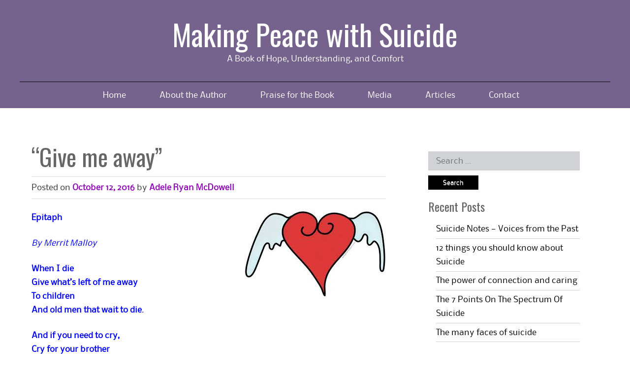

--- FILE ---
content_type: text/html; charset=UTF-8
request_url: https://makingpeacewithsuicide.com/give-me-away/
body_size: 16941
content:
<!DOCTYPE html>
<html dir="ltr" lang="en-US" prefix="og: https://ogp.me/ns#">
<head>
<meta charset="UTF-8">
<meta name="viewport" content="width=device-width">
<title>&quot;Give Me Away&quot; | Making Peace with Suicide</title>
<link rel="profile" href="http://gmpg.org/xfn/11">
<link rel="pingback" href="https://makingpeacewithsuicide.com/xmlrpc.php">
<!--[if lt IE 9]>
<script src="https://makingpeacewithsuicide.com/wp-content/themes/ThemeAlley.Business.Pro/js/html5shiv.js"></script>
<![endif]-->


		<!-- All in One SEO 4.9.1.1 - aioseo.com -->
	<meta name="description" content="The beautiful poem &quot;Epitaph&quot; by Merrit Malloy offers comfort and possibility to those who are deep in grief." />
	<meta name="robots" content="max-image-preview:large" />
	<meta name="author" content="Adele Ryan McDowell"/>
	<meta name="google-site-verification" content="VR0IzaYBBUYkoKkpJXLcksXHc5DrbtK4ssDwWNOdVdI" />
	<meta name="keywords" content="blog. poem,death,grief,merrit malloy,poem &quot;epitaph&quot;,makingpeacewithsuicide.com,blog,grief and support" />
	<link rel="canonical" href="https://makingpeacewithsuicide.com/give-me-away/" />
	<meta name="generator" content="All in One SEO (AIOSEO) 4.9.1.1" />
		<meta property="og:locale" content="en_US" />
		<meta property="og:site_name" content="Making Peace with Suicide | A Book of Hope, Understanding, and Comfort" />
		<meta property="og:type" content="article" />
		<meta property="og:title" content="&quot;Give Me Away&quot; | Making Peace with Suicide" />
		<meta property="og:description" content="The beautiful poem &quot;Epitaph&quot; by Merrit Malloy offers comfort and possibility to those who are deep in grief." />
		<meta property="og:url" content="https://makingpeacewithsuicide.com/give-me-away/" />
		<meta property="article:published_time" content="2016-10-12T20:23:15+00:00" />
		<meta property="article:modified_time" content="2016-10-03T02:30:56+00:00" />
		<meta name="twitter:card" content="summary" />
		<meta name="twitter:title" content="&quot;Give Me Away&quot; | Making Peace with Suicide" />
		<meta name="twitter:description" content="The beautiful poem &quot;Epitaph&quot; by Merrit Malloy offers comfort and possibility to those who are deep in grief." />
		<script type="application/ld+json" class="aioseo-schema">
			{"@context":"https:\/\/schema.org","@graph":[{"@type":"Article","@id":"https:\/\/makingpeacewithsuicide.com\/give-me-away\/#article","name":"\"Give Me Away\" | Making Peace with Suicide","headline":"&#8220;Give me away&#8221;","author":{"@id":"https:\/\/makingpeacewithsuicide.com\/author\/armclou1\/#author"},"publisher":{"@id":"https:\/\/makingpeacewithsuicide.com\/#organization"},"image":{"@type":"ImageObject","url":"https:\/\/makingpeacewithsuicide.com\/wp-content\/uploads\/2016\/04\/images-9.jpg","@id":"https:\/\/makingpeacewithsuicide.com\/give-me-away\/#articleImage","width":287,"height":175},"datePublished":"2016-10-12T16:23:15-04:00","dateModified":"2016-10-02T22:30:56-04:00","inLanguage":"en-US","mainEntityOfPage":{"@id":"https:\/\/makingpeacewithsuicide.com\/give-me-away\/#webpage"},"isPartOf":{"@id":"https:\/\/makingpeacewithsuicide.com\/give-me-away\/#webpage"},"articleSection":"Blog, grief, grief and support, \"Epitaph\", comfort, grief, Merrit Malloy, poem, support"},{"@type":"BreadcrumbList","@id":"https:\/\/makingpeacewithsuicide.com\/give-me-away\/#breadcrumblist","itemListElement":[{"@type":"ListItem","@id":"https:\/\/makingpeacewithsuicide.com#listItem","position":1,"name":"Home","item":"https:\/\/makingpeacewithsuicide.com","nextItem":{"@type":"ListItem","@id":"https:\/\/makingpeacewithsuicide.com\/category\/suicide-healing-blog\/#listItem","name":"Blog"}},{"@type":"ListItem","@id":"https:\/\/makingpeacewithsuicide.com\/category\/suicide-healing-blog\/#listItem","position":2,"name":"Blog","item":"https:\/\/makingpeacewithsuicide.com\/category\/suicide-healing-blog\/","nextItem":{"@type":"ListItem","@id":"https:\/\/makingpeacewithsuicide.com\/category\/suicide-healing-blog\/grief\/#listItem","name":"grief"},"previousItem":{"@type":"ListItem","@id":"https:\/\/makingpeacewithsuicide.com#listItem","name":"Home"}},{"@type":"ListItem","@id":"https:\/\/makingpeacewithsuicide.com\/category\/suicide-healing-blog\/grief\/#listItem","position":3,"name":"grief","item":"https:\/\/makingpeacewithsuicide.com\/category\/suicide-healing-blog\/grief\/","nextItem":{"@type":"ListItem","@id":"https:\/\/makingpeacewithsuicide.com\/give-me-away\/#listItem","name":"&#8220;Give me away&#8221;"},"previousItem":{"@type":"ListItem","@id":"https:\/\/makingpeacewithsuicide.com\/category\/suicide-healing-blog\/#listItem","name":"Blog"}},{"@type":"ListItem","@id":"https:\/\/makingpeacewithsuicide.com\/give-me-away\/#listItem","position":4,"name":"&#8220;Give me away&#8221;","previousItem":{"@type":"ListItem","@id":"https:\/\/makingpeacewithsuicide.com\/category\/suicide-healing-blog\/grief\/#listItem","name":"grief"}}]},{"@type":"Organization","@id":"https:\/\/makingpeacewithsuicide.com\/#organization","name":"Making Peace with Suicide","description":"A Book of Hope, Understanding, and Comfort","url":"https:\/\/makingpeacewithsuicide.com\/"},{"@type":"Person","@id":"https:\/\/makingpeacewithsuicide.com\/author\/armclou1\/#author","url":"https:\/\/makingpeacewithsuicide.com\/author\/armclou1\/","name":"Adele Ryan McDowell"},{"@type":"WebPage","@id":"https:\/\/makingpeacewithsuicide.com\/give-me-away\/#webpage","url":"https:\/\/makingpeacewithsuicide.com\/give-me-away\/","name":"\"Give Me Away\" | Making Peace with Suicide","description":"The beautiful poem \"Epitaph\" by Merrit Malloy offers comfort and possibility to those who are deep in grief.","inLanguage":"en-US","isPartOf":{"@id":"https:\/\/makingpeacewithsuicide.com\/#website"},"breadcrumb":{"@id":"https:\/\/makingpeacewithsuicide.com\/give-me-away\/#breadcrumblist"},"author":{"@id":"https:\/\/makingpeacewithsuicide.com\/author\/armclou1\/#author"},"creator":{"@id":"https:\/\/makingpeacewithsuicide.com\/author\/armclou1\/#author"},"datePublished":"2016-10-12T16:23:15-04:00","dateModified":"2016-10-02T22:30:56-04:00"},{"@type":"WebSite","@id":"https:\/\/makingpeacewithsuicide.com\/#website","url":"https:\/\/makingpeacewithsuicide.com\/","name":"Making Peace with Suicide","description":"A Book of Hope, Understanding, and Comfort","inLanguage":"en-US","publisher":{"@id":"https:\/\/makingpeacewithsuicide.com\/#organization"}}]}
		</script>
		<!-- All in One SEO -->

<link href='//fonts.googleapis.com/css?family=Oswald' rel='stylesheet' type='text/css'><link rel='dns-prefetch' href='//static.addtoany.com' />
<link rel="alternate" type="application/rss+xml" title="Making Peace with Suicide &raquo; Feed" href="https://makingpeacewithsuicide.com/feed/" />
<link rel="alternate" type="application/rss+xml" title="Making Peace with Suicide &raquo; Comments Feed" href="https://makingpeacewithsuicide.com/comments/feed/" />
<link rel="alternate" type="application/rss+xml" title="Making Peace with Suicide &raquo; &#8220;Give me away&#8221; Comments Feed" href="https://makingpeacewithsuicide.com/give-me-away/feed/" />
<link rel="alternate" title="oEmbed (JSON)" type="application/json+oembed" href="https://makingpeacewithsuicide.com/wp-json/oembed/1.0/embed?url=https%3A%2F%2Fmakingpeacewithsuicide.com%2Fgive-me-away%2F" />
<link rel="alternate" title="oEmbed (XML)" type="text/xml+oembed" href="https://makingpeacewithsuicide.com/wp-json/oembed/1.0/embed?url=https%3A%2F%2Fmakingpeacewithsuicide.com%2Fgive-me-away%2F&#038;format=xml" />
		<!-- This site uses the Google Analytics by MonsterInsights plugin v9.10.0 - Using Analytics tracking - https://www.monsterinsights.com/ -->
							<script src="//www.googletagmanager.com/gtag/js?id=G-67B1FQHT3Y"  data-cfasync="false" data-wpfc-render="false" type="text/javascript" async></script>
			<script data-cfasync="false" data-wpfc-render="false" type="text/javascript">
				var mi_version = '9.10.0';
				var mi_track_user = true;
				var mi_no_track_reason = '';
								var MonsterInsightsDefaultLocations = {"page_location":"https:\/\/makingpeacewithsuicide.com\/give-me-away\/"};
								if ( typeof MonsterInsightsPrivacyGuardFilter === 'function' ) {
					var MonsterInsightsLocations = (typeof MonsterInsightsExcludeQuery === 'object') ? MonsterInsightsPrivacyGuardFilter( MonsterInsightsExcludeQuery ) : MonsterInsightsPrivacyGuardFilter( MonsterInsightsDefaultLocations );
				} else {
					var MonsterInsightsLocations = (typeof MonsterInsightsExcludeQuery === 'object') ? MonsterInsightsExcludeQuery : MonsterInsightsDefaultLocations;
				}

								var disableStrs = [
										'ga-disable-G-67B1FQHT3Y',
									];

				/* Function to detect opted out users */
				function __gtagTrackerIsOptedOut() {
					for (var index = 0; index < disableStrs.length; index++) {
						if (document.cookie.indexOf(disableStrs[index] + '=true') > -1) {
							return true;
						}
					}

					return false;
				}

				/* Disable tracking if the opt-out cookie exists. */
				if (__gtagTrackerIsOptedOut()) {
					for (var index = 0; index < disableStrs.length; index++) {
						window[disableStrs[index]] = true;
					}
				}

				/* Opt-out function */
				function __gtagTrackerOptout() {
					for (var index = 0; index < disableStrs.length; index++) {
						document.cookie = disableStrs[index] + '=true; expires=Thu, 31 Dec 2099 23:59:59 UTC; path=/';
						window[disableStrs[index]] = true;
					}
				}

				if ('undefined' === typeof gaOptout) {
					function gaOptout() {
						__gtagTrackerOptout();
					}
				}
								window.dataLayer = window.dataLayer || [];

				window.MonsterInsightsDualTracker = {
					helpers: {},
					trackers: {},
				};
				if (mi_track_user) {
					function __gtagDataLayer() {
						dataLayer.push(arguments);
					}

					function __gtagTracker(type, name, parameters) {
						if (!parameters) {
							parameters = {};
						}

						if (parameters.send_to) {
							__gtagDataLayer.apply(null, arguments);
							return;
						}

						if (type === 'event') {
														parameters.send_to = monsterinsights_frontend.v4_id;
							var hookName = name;
							if (typeof parameters['event_category'] !== 'undefined') {
								hookName = parameters['event_category'] + ':' + name;
							}

							if (typeof MonsterInsightsDualTracker.trackers[hookName] !== 'undefined') {
								MonsterInsightsDualTracker.trackers[hookName](parameters);
							} else {
								__gtagDataLayer('event', name, parameters);
							}
							
						} else {
							__gtagDataLayer.apply(null, arguments);
						}
					}

					__gtagTracker('js', new Date());
					__gtagTracker('set', {
						'developer_id.dZGIzZG': true,
											});
					if ( MonsterInsightsLocations.page_location ) {
						__gtagTracker('set', MonsterInsightsLocations);
					}
										__gtagTracker('config', 'G-67B1FQHT3Y', {"forceSSL":"true","link_attribution":"true"} );
										window.gtag = __gtagTracker;										(function () {
						/* https://developers.google.com/analytics/devguides/collection/analyticsjs/ */
						/* ga and __gaTracker compatibility shim. */
						var noopfn = function () {
							return null;
						};
						var newtracker = function () {
							return new Tracker();
						};
						var Tracker = function () {
							return null;
						};
						var p = Tracker.prototype;
						p.get = noopfn;
						p.set = noopfn;
						p.send = function () {
							var args = Array.prototype.slice.call(arguments);
							args.unshift('send');
							__gaTracker.apply(null, args);
						};
						var __gaTracker = function () {
							var len = arguments.length;
							if (len === 0) {
								return;
							}
							var f = arguments[len - 1];
							if (typeof f !== 'object' || f === null || typeof f.hitCallback !== 'function') {
								if ('send' === arguments[0]) {
									var hitConverted, hitObject = false, action;
									if ('event' === arguments[1]) {
										if ('undefined' !== typeof arguments[3]) {
											hitObject = {
												'eventAction': arguments[3],
												'eventCategory': arguments[2],
												'eventLabel': arguments[4],
												'value': arguments[5] ? arguments[5] : 1,
											}
										}
									}
									if ('pageview' === arguments[1]) {
										if ('undefined' !== typeof arguments[2]) {
											hitObject = {
												'eventAction': 'page_view',
												'page_path': arguments[2],
											}
										}
									}
									if (typeof arguments[2] === 'object') {
										hitObject = arguments[2];
									}
									if (typeof arguments[5] === 'object') {
										Object.assign(hitObject, arguments[5]);
									}
									if ('undefined' !== typeof arguments[1].hitType) {
										hitObject = arguments[1];
										if ('pageview' === hitObject.hitType) {
											hitObject.eventAction = 'page_view';
										}
									}
									if (hitObject) {
										action = 'timing' === arguments[1].hitType ? 'timing_complete' : hitObject.eventAction;
										hitConverted = mapArgs(hitObject);
										__gtagTracker('event', action, hitConverted);
									}
								}
								return;
							}

							function mapArgs(args) {
								var arg, hit = {};
								var gaMap = {
									'eventCategory': 'event_category',
									'eventAction': 'event_action',
									'eventLabel': 'event_label',
									'eventValue': 'event_value',
									'nonInteraction': 'non_interaction',
									'timingCategory': 'event_category',
									'timingVar': 'name',
									'timingValue': 'value',
									'timingLabel': 'event_label',
									'page': 'page_path',
									'location': 'page_location',
									'title': 'page_title',
									'referrer' : 'page_referrer',
								};
								for (arg in args) {
																		if (!(!args.hasOwnProperty(arg) || !gaMap.hasOwnProperty(arg))) {
										hit[gaMap[arg]] = args[arg];
									} else {
										hit[arg] = args[arg];
									}
								}
								return hit;
							}

							try {
								f.hitCallback();
							} catch (ex) {
							}
						};
						__gaTracker.create = newtracker;
						__gaTracker.getByName = newtracker;
						__gaTracker.getAll = function () {
							return [];
						};
						__gaTracker.remove = noopfn;
						__gaTracker.loaded = true;
						window['__gaTracker'] = __gaTracker;
					})();
									} else {
										console.log("");
					(function () {
						function __gtagTracker() {
							return null;
						}

						window['__gtagTracker'] = __gtagTracker;
						window['gtag'] = __gtagTracker;
					})();
									}
			</script>
							<!-- / Google Analytics by MonsterInsights -->
		<style id='wp-img-auto-sizes-contain-inline-css' type='text/css'>
img:is([sizes=auto i],[sizes^="auto," i]){contain-intrinsic-size:3000px 1500px}
/*# sourceURL=wp-img-auto-sizes-contain-inline-css */
</style>
<style id='wp-emoji-styles-inline-css' type='text/css'>

	img.wp-smiley, img.emoji {
		display: inline !important;
		border: none !important;
		box-shadow: none !important;
		height: 1em !important;
		width: 1em !important;
		margin: 0 0.07em !important;
		vertical-align: -0.1em !important;
		background: none !important;
		padding: 0 !important;
	}
/*# sourceURL=wp-emoji-styles-inline-css */
</style>
<style id='wp-block-library-inline-css' type='text/css'>
:root{--wp-block-synced-color:#7a00df;--wp-block-synced-color--rgb:122,0,223;--wp-bound-block-color:var(--wp-block-synced-color);--wp-editor-canvas-background:#ddd;--wp-admin-theme-color:#007cba;--wp-admin-theme-color--rgb:0,124,186;--wp-admin-theme-color-darker-10:#006ba1;--wp-admin-theme-color-darker-10--rgb:0,107,160.5;--wp-admin-theme-color-darker-20:#005a87;--wp-admin-theme-color-darker-20--rgb:0,90,135;--wp-admin-border-width-focus:2px}@media (min-resolution:192dpi){:root{--wp-admin-border-width-focus:1.5px}}.wp-element-button{cursor:pointer}:root .has-very-light-gray-background-color{background-color:#eee}:root .has-very-dark-gray-background-color{background-color:#313131}:root .has-very-light-gray-color{color:#eee}:root .has-very-dark-gray-color{color:#313131}:root .has-vivid-green-cyan-to-vivid-cyan-blue-gradient-background{background:linear-gradient(135deg,#00d084,#0693e3)}:root .has-purple-crush-gradient-background{background:linear-gradient(135deg,#34e2e4,#4721fb 50%,#ab1dfe)}:root .has-hazy-dawn-gradient-background{background:linear-gradient(135deg,#faaca8,#dad0ec)}:root .has-subdued-olive-gradient-background{background:linear-gradient(135deg,#fafae1,#67a671)}:root .has-atomic-cream-gradient-background{background:linear-gradient(135deg,#fdd79a,#004a59)}:root .has-nightshade-gradient-background{background:linear-gradient(135deg,#330968,#31cdcf)}:root .has-midnight-gradient-background{background:linear-gradient(135deg,#020381,#2874fc)}:root{--wp--preset--font-size--normal:16px;--wp--preset--font-size--huge:42px}.has-regular-font-size{font-size:1em}.has-larger-font-size{font-size:2.625em}.has-normal-font-size{font-size:var(--wp--preset--font-size--normal)}.has-huge-font-size{font-size:var(--wp--preset--font-size--huge)}.has-text-align-center{text-align:center}.has-text-align-left{text-align:left}.has-text-align-right{text-align:right}.has-fit-text{white-space:nowrap!important}#end-resizable-editor-section{display:none}.aligncenter{clear:both}.items-justified-left{justify-content:flex-start}.items-justified-center{justify-content:center}.items-justified-right{justify-content:flex-end}.items-justified-space-between{justify-content:space-between}.screen-reader-text{border:0;clip-path:inset(50%);height:1px;margin:-1px;overflow:hidden;padding:0;position:absolute;width:1px;word-wrap:normal!important}.screen-reader-text:focus{background-color:#ddd;clip-path:none;color:#444;display:block;font-size:1em;height:auto;left:5px;line-height:normal;padding:15px 23px 14px;text-decoration:none;top:5px;width:auto;z-index:100000}html :where(.has-border-color){border-style:solid}html :where([style*=border-top-color]){border-top-style:solid}html :where([style*=border-right-color]){border-right-style:solid}html :where([style*=border-bottom-color]){border-bottom-style:solid}html :where([style*=border-left-color]){border-left-style:solid}html :where([style*=border-width]){border-style:solid}html :where([style*=border-top-width]){border-top-style:solid}html :where([style*=border-right-width]){border-right-style:solid}html :where([style*=border-bottom-width]){border-bottom-style:solid}html :where([style*=border-left-width]){border-left-style:solid}html :where(img[class*=wp-image-]){height:auto;max-width:100%}:where(figure){margin:0 0 1em}html :where(.is-position-sticky){--wp-admin--admin-bar--position-offset:var(--wp-admin--admin-bar--height,0px)}@media screen and (max-width:600px){html :where(.is-position-sticky){--wp-admin--admin-bar--position-offset:0px}}

/*# sourceURL=wp-block-library-inline-css */
</style><style id='global-styles-inline-css' type='text/css'>
:root{--wp--preset--aspect-ratio--square: 1;--wp--preset--aspect-ratio--4-3: 4/3;--wp--preset--aspect-ratio--3-4: 3/4;--wp--preset--aspect-ratio--3-2: 3/2;--wp--preset--aspect-ratio--2-3: 2/3;--wp--preset--aspect-ratio--16-9: 16/9;--wp--preset--aspect-ratio--9-16: 9/16;--wp--preset--color--black: #000000;--wp--preset--color--cyan-bluish-gray: #abb8c3;--wp--preset--color--white: #ffffff;--wp--preset--color--pale-pink: #f78da7;--wp--preset--color--vivid-red: #cf2e2e;--wp--preset--color--luminous-vivid-orange: #ff6900;--wp--preset--color--luminous-vivid-amber: #fcb900;--wp--preset--color--light-green-cyan: #7bdcb5;--wp--preset--color--vivid-green-cyan: #00d084;--wp--preset--color--pale-cyan-blue: #8ed1fc;--wp--preset--color--vivid-cyan-blue: #0693e3;--wp--preset--color--vivid-purple: #9b51e0;--wp--preset--gradient--vivid-cyan-blue-to-vivid-purple: linear-gradient(135deg,rgb(6,147,227) 0%,rgb(155,81,224) 100%);--wp--preset--gradient--light-green-cyan-to-vivid-green-cyan: linear-gradient(135deg,rgb(122,220,180) 0%,rgb(0,208,130) 100%);--wp--preset--gradient--luminous-vivid-amber-to-luminous-vivid-orange: linear-gradient(135deg,rgb(252,185,0) 0%,rgb(255,105,0) 100%);--wp--preset--gradient--luminous-vivid-orange-to-vivid-red: linear-gradient(135deg,rgb(255,105,0) 0%,rgb(207,46,46) 100%);--wp--preset--gradient--very-light-gray-to-cyan-bluish-gray: linear-gradient(135deg,rgb(238,238,238) 0%,rgb(169,184,195) 100%);--wp--preset--gradient--cool-to-warm-spectrum: linear-gradient(135deg,rgb(74,234,220) 0%,rgb(151,120,209) 20%,rgb(207,42,186) 40%,rgb(238,44,130) 60%,rgb(251,105,98) 80%,rgb(254,248,76) 100%);--wp--preset--gradient--blush-light-purple: linear-gradient(135deg,rgb(255,206,236) 0%,rgb(152,150,240) 100%);--wp--preset--gradient--blush-bordeaux: linear-gradient(135deg,rgb(254,205,165) 0%,rgb(254,45,45) 50%,rgb(107,0,62) 100%);--wp--preset--gradient--luminous-dusk: linear-gradient(135deg,rgb(255,203,112) 0%,rgb(199,81,192) 50%,rgb(65,88,208) 100%);--wp--preset--gradient--pale-ocean: linear-gradient(135deg,rgb(255,245,203) 0%,rgb(182,227,212) 50%,rgb(51,167,181) 100%);--wp--preset--gradient--electric-grass: linear-gradient(135deg,rgb(202,248,128) 0%,rgb(113,206,126) 100%);--wp--preset--gradient--midnight: linear-gradient(135deg,rgb(2,3,129) 0%,rgb(40,116,252) 100%);--wp--preset--font-size--small: 13px;--wp--preset--font-size--medium: 20px;--wp--preset--font-size--large: 36px;--wp--preset--font-size--x-large: 42px;--wp--preset--spacing--20: 0.44rem;--wp--preset--spacing--30: 0.67rem;--wp--preset--spacing--40: 1rem;--wp--preset--spacing--50: 1.5rem;--wp--preset--spacing--60: 2.25rem;--wp--preset--spacing--70: 3.38rem;--wp--preset--spacing--80: 5.06rem;--wp--preset--shadow--natural: 6px 6px 9px rgba(0, 0, 0, 0.2);--wp--preset--shadow--deep: 12px 12px 50px rgba(0, 0, 0, 0.4);--wp--preset--shadow--sharp: 6px 6px 0px rgba(0, 0, 0, 0.2);--wp--preset--shadow--outlined: 6px 6px 0px -3px rgb(255, 255, 255), 6px 6px rgb(0, 0, 0);--wp--preset--shadow--crisp: 6px 6px 0px rgb(0, 0, 0);}:where(.is-layout-flex){gap: 0.5em;}:where(.is-layout-grid){gap: 0.5em;}body .is-layout-flex{display: flex;}.is-layout-flex{flex-wrap: wrap;align-items: center;}.is-layout-flex > :is(*, div){margin: 0;}body .is-layout-grid{display: grid;}.is-layout-grid > :is(*, div){margin: 0;}:where(.wp-block-columns.is-layout-flex){gap: 2em;}:where(.wp-block-columns.is-layout-grid){gap: 2em;}:where(.wp-block-post-template.is-layout-flex){gap: 1.25em;}:where(.wp-block-post-template.is-layout-grid){gap: 1.25em;}.has-black-color{color: var(--wp--preset--color--black) !important;}.has-cyan-bluish-gray-color{color: var(--wp--preset--color--cyan-bluish-gray) !important;}.has-white-color{color: var(--wp--preset--color--white) !important;}.has-pale-pink-color{color: var(--wp--preset--color--pale-pink) !important;}.has-vivid-red-color{color: var(--wp--preset--color--vivid-red) !important;}.has-luminous-vivid-orange-color{color: var(--wp--preset--color--luminous-vivid-orange) !important;}.has-luminous-vivid-amber-color{color: var(--wp--preset--color--luminous-vivid-amber) !important;}.has-light-green-cyan-color{color: var(--wp--preset--color--light-green-cyan) !important;}.has-vivid-green-cyan-color{color: var(--wp--preset--color--vivid-green-cyan) !important;}.has-pale-cyan-blue-color{color: var(--wp--preset--color--pale-cyan-blue) !important;}.has-vivid-cyan-blue-color{color: var(--wp--preset--color--vivid-cyan-blue) !important;}.has-vivid-purple-color{color: var(--wp--preset--color--vivid-purple) !important;}.has-black-background-color{background-color: var(--wp--preset--color--black) !important;}.has-cyan-bluish-gray-background-color{background-color: var(--wp--preset--color--cyan-bluish-gray) !important;}.has-white-background-color{background-color: var(--wp--preset--color--white) !important;}.has-pale-pink-background-color{background-color: var(--wp--preset--color--pale-pink) !important;}.has-vivid-red-background-color{background-color: var(--wp--preset--color--vivid-red) !important;}.has-luminous-vivid-orange-background-color{background-color: var(--wp--preset--color--luminous-vivid-orange) !important;}.has-luminous-vivid-amber-background-color{background-color: var(--wp--preset--color--luminous-vivid-amber) !important;}.has-light-green-cyan-background-color{background-color: var(--wp--preset--color--light-green-cyan) !important;}.has-vivid-green-cyan-background-color{background-color: var(--wp--preset--color--vivid-green-cyan) !important;}.has-pale-cyan-blue-background-color{background-color: var(--wp--preset--color--pale-cyan-blue) !important;}.has-vivid-cyan-blue-background-color{background-color: var(--wp--preset--color--vivid-cyan-blue) !important;}.has-vivid-purple-background-color{background-color: var(--wp--preset--color--vivid-purple) !important;}.has-black-border-color{border-color: var(--wp--preset--color--black) !important;}.has-cyan-bluish-gray-border-color{border-color: var(--wp--preset--color--cyan-bluish-gray) !important;}.has-white-border-color{border-color: var(--wp--preset--color--white) !important;}.has-pale-pink-border-color{border-color: var(--wp--preset--color--pale-pink) !important;}.has-vivid-red-border-color{border-color: var(--wp--preset--color--vivid-red) !important;}.has-luminous-vivid-orange-border-color{border-color: var(--wp--preset--color--luminous-vivid-orange) !important;}.has-luminous-vivid-amber-border-color{border-color: var(--wp--preset--color--luminous-vivid-amber) !important;}.has-light-green-cyan-border-color{border-color: var(--wp--preset--color--light-green-cyan) !important;}.has-vivid-green-cyan-border-color{border-color: var(--wp--preset--color--vivid-green-cyan) !important;}.has-pale-cyan-blue-border-color{border-color: var(--wp--preset--color--pale-cyan-blue) !important;}.has-vivid-cyan-blue-border-color{border-color: var(--wp--preset--color--vivid-cyan-blue) !important;}.has-vivid-purple-border-color{border-color: var(--wp--preset--color--vivid-purple) !important;}.has-vivid-cyan-blue-to-vivid-purple-gradient-background{background: var(--wp--preset--gradient--vivid-cyan-blue-to-vivid-purple) !important;}.has-light-green-cyan-to-vivid-green-cyan-gradient-background{background: var(--wp--preset--gradient--light-green-cyan-to-vivid-green-cyan) !important;}.has-luminous-vivid-amber-to-luminous-vivid-orange-gradient-background{background: var(--wp--preset--gradient--luminous-vivid-amber-to-luminous-vivid-orange) !important;}.has-luminous-vivid-orange-to-vivid-red-gradient-background{background: var(--wp--preset--gradient--luminous-vivid-orange-to-vivid-red) !important;}.has-very-light-gray-to-cyan-bluish-gray-gradient-background{background: var(--wp--preset--gradient--very-light-gray-to-cyan-bluish-gray) !important;}.has-cool-to-warm-spectrum-gradient-background{background: var(--wp--preset--gradient--cool-to-warm-spectrum) !important;}.has-blush-light-purple-gradient-background{background: var(--wp--preset--gradient--blush-light-purple) !important;}.has-blush-bordeaux-gradient-background{background: var(--wp--preset--gradient--blush-bordeaux) !important;}.has-luminous-dusk-gradient-background{background: var(--wp--preset--gradient--luminous-dusk) !important;}.has-pale-ocean-gradient-background{background: var(--wp--preset--gradient--pale-ocean) !important;}.has-electric-grass-gradient-background{background: var(--wp--preset--gradient--electric-grass) !important;}.has-midnight-gradient-background{background: var(--wp--preset--gradient--midnight) !important;}.has-small-font-size{font-size: var(--wp--preset--font-size--small) !important;}.has-medium-font-size{font-size: var(--wp--preset--font-size--medium) !important;}.has-large-font-size{font-size: var(--wp--preset--font-size--large) !important;}.has-x-large-font-size{font-size: var(--wp--preset--font-size--x-large) !important;}
/*# sourceURL=global-styles-inline-css */
</style>

<style id='classic-theme-styles-inline-css' type='text/css'>
/*! This file is auto-generated */
.wp-block-button__link{color:#fff;background-color:#32373c;border-radius:9999px;box-shadow:none;text-decoration:none;padding:calc(.667em + 2px) calc(1.333em + 2px);font-size:1.125em}.wp-block-file__button{background:#32373c;color:#fff;text-decoration:none}
/*# sourceURL=/wp-includes/css/classic-themes.min.css */
</style>
<link rel='stylesheet' id='contact-form-7-css' href='https://makingpeacewithsuicide.com/wp-content/plugins/contact-form-7/includes/css/styles.css?ver=6.1.4' type='text/css' media='all' />
<link rel='stylesheet' id='themealley_business-style-css' href='https://makingpeacewithsuicide.com/wp-content/themes/ThemeAlley.Business.Pro/style.css?ver=f730cc485211c62c9d57a446d641ee90' type='text/css' media='all' />
<link rel='stylesheet' id='addtoany-css' href='https://makingpeacewithsuicide.com/wp-content/plugins/add-to-any/addtoany.min.css?ver=1.16' type='text/css' media='all' />
<script type="text/javascript" src="https://makingpeacewithsuicide.com/wp-content/plugins/google-analytics-for-wordpress/assets/js/frontend-gtag.min.js?ver=9.10.0" id="monsterinsights-frontend-script-js" async="async" data-wp-strategy="async"></script>
<script data-cfasync="false" data-wpfc-render="false" type="text/javascript" id='monsterinsights-frontend-script-js-extra'>/* <![CDATA[ */
var monsterinsights_frontend = {"js_events_tracking":"true","download_extensions":"doc,pdf,ppt,zip,xls,docx,pptx,xlsx","inbound_paths":"[{\"path\":\"\\\/go\\\/\",\"label\":\"affiliate\"},{\"path\":\"\\\/recommend\\\/\",\"label\":\"affiliate\"}]","home_url":"https:\/\/makingpeacewithsuicide.com","hash_tracking":"false","v4_id":"G-67B1FQHT3Y"};/* ]]> */
</script>
<script type="text/javascript" id="addtoany-core-js-before">
/* <![CDATA[ */
window.a2a_config=window.a2a_config||{};a2a_config.callbacks=[];a2a_config.overlays=[];a2a_config.templates={};

//# sourceURL=addtoany-core-js-before
/* ]]> */
</script>
<script type="text/javascript" defer src="https://static.addtoany.com/menu/page.js" id="addtoany-core-js"></script>
<script type="text/javascript" src="https://makingpeacewithsuicide.com/wp-includes/js/jquery/jquery.min.js?ver=3.7.1" id="jquery-core-js"></script>
<script type="text/javascript" src="https://makingpeacewithsuicide.com/wp-includes/js/jquery/jquery-migrate.min.js?ver=3.4.1" id="jquery-migrate-js"></script>
<script type="text/javascript" defer src="https://makingpeacewithsuicide.com/wp-content/plugins/add-to-any/addtoany.min.js?ver=1.1" id="addtoany-jquery-js"></script>
<script type="text/javascript" src="https://makingpeacewithsuicide.com/wp-content/themes/ThemeAlley.Business.Pro/js/tinynav.min.js?ver=f730cc485211c62c9d57a446d641ee90" id="themealley_business-tinynav-js"></script>
<!--[if lt IE 9]>
<link rel='stylesheet' href='https://makingpeacewithsuicide.com/wp-content/themes/ThemeAlley.Business.Pro/css/fixed.css' type='text/css' media='all' />
<![endif]--><!--[if lt IE 8]>
<link rel='stylesheet' href='https://makingpeacewithsuicide.com/wp-content/themes/ThemeAlley.Business.Pro/css/ie.css' type='text/css' media='all' />
<![endif]--><link rel="https://api.w.org/" href="https://makingpeacewithsuicide.com/wp-json/" /><link rel="alternate" title="JSON" type="application/json" href="https://makingpeacewithsuicide.com/wp-json/wp/v2/posts/1349" /><link rel="EditURI" type="application/rsd+xml" title="RSD" href="https://makingpeacewithsuicide.com/xmlrpc.php?rsd" />

<link rel='shortlink' href='https://makingpeacewithsuicide.com/?p=1349' />
             
<style  type="text/css">


.site-title a, 
.site-title a:visited,
.site-info h3,
.site-info-three h3,
.footer-six-address h3{
	font-family: 'Oswald';
}

h1,h2,h3,h4,h5,h6,
.site-slider-slider-one-text-heading,
.site-slider-slider-one-text-button a,
.site-slider-slider-one-text-button span,
.site-slider-slider-oneplus-text-heading,
.site-slider-slider-oneplus-text-button a,
.site-slider-slider-oneplus-text-button span,
.site-slider-slider-video-one-text-heading,
.site-slider-slider-video-one-text-button a,
.site-slider-slider-video-one-text-button span,
.site-slider-slider-two-text-heading,
.site-slider-slider-two-text-button a,
.site-slider-slider-two-text-button span,
.cycle-slideshow-captiony h2,
.cycle-slideshow-captiony h2 a,
.hero-heading,
.hero-pitch-text h2,
.hero-pitch-button p a,
.hero-pitch-button p span,
.hero-pane-mobile-title p,
.biz0ne-welcome h1,
.biz0ne-products-services-name,
.biz0neplus-welcome h1,
.biz0neplus-products-services-name,
.biztwo-welcome h1,
.biztwo-products-services-name,
.biztwo-portfolio-heading,
.bizthree-welcome h1,
.bizthree-products-services-name,
.bizfour-welcome h1,
.bizfour-products-services-name,
.bizfive-welcome h1,
.bizfive-products h2,
.bizfive-services h2,
.bizfive-products-services-name,
.bizfive-blog h2,
.bizfive-news-name,
.bizfive-testimonial h2,
.bizsix-welcome h1,
.bizsix-welcome-cta-container span,
.bizsix-quote-text p,
.bizseven-welcome h1,
.bizseven-work-intro h1,
.bizseven-welcome h1,
.bizeight-welcome h2,
.bizeight-products-services-name,
.bizeight-clients h2,
.bizeight-blog h2,
.bizeight-news-name,
.biznine-products-item-title,
.biznine-quote-text,
.biznine-about-inner h1,
.portfolio-one-item-desc-link a, .portfolio-one-item-desc-link a:visited,
.portfolio-two-item-desc-link a, .portfolio-two-item-desc-link a:visited,
.portfolio-three-item-desc-link a, .portfolio-three-item-desc-link a:visited,
.portfolio-four-item-desc-link a, .portfolio-four-item-desc-link a:visited,
.bizseven-work-intro h1,
.bizseven-welcome h1,
.fractionslider .claim,
.fractionslider .middle span,
.fractionslider .button,
.sl-slider blockquote cite a,
.sl-slider blockquote cite span {
	font-family: 'Oswald';
}

.site-header {
		background-color:#75638d;
	background-image:none;
		
		
}
.site-title a, .site-title a:visited, .site-title a:active{
			
}
.site-description{
			
}
.site-slider{
			
}
.main-navigation-inner{
				
}
.main-navigation{
				
}
.nav-border-top{
		
}
.main-navigation-inner .main-navigation li:hover,
.main-navigation li:hover {
		background:#4c005b;
			
}
.main-navigation-inner .main-navigation a,
.main-navigation a {
			
}
.main-navigation-inner .main-navigation ul ul,
.main-navigation ul ul {
		background:#4c005b;
		
}
.main-navigation-inner .main-navigation ul ul a,
.main-navigation ul ul a {
	}
.main-navigation-inner .main-navigation ul ul li:hover,
.main-navigation ul ul li:hover {
		background:#757575;
		
}
.main-navigation-inner .main-navigation li.current_page_item,
.main-navigation-inner .main-navigation li.current-menu-item,
.main-navigation li.current_page_item,
.main-navigation li.current-menu-item {
		background:#4c005b;
			
}


/* Slider One Starts Here */
	

.site-slider-slider-one-text-button a{
			}
.site-slider-slider-one-text-button span{
			}
/* Slider One Ends Here */
	


	


	




/* Main Content Starts Here */
.site-main{
    
	background-color:#ffffff;
	background-image:none;
	
		
}

/* BizOne Starts */
.biz0ne-welcome h1{
	color:;
}
.biz0ne-welcome, .biz0ne-welcome ul li, .biz0ne-welcome ul li:before{
	color:;
}
.biz0ne-welcome a, .biz0ne-welcome ul li a{
	color:;
}
.biz0ne-products-services-name, .biz0ne-products-services-name a{
	color:#666666;
}
.biz0ne-products-services-description, .biz0ne-products-services-description ul li, .biz0ne-products-services-description ul li:before{
	color:;
}
.biz0ne-products-services-description a, .biz0ne-products-services-description ul li a{
	color:;
}
.biz0ne-quote{
	
		
}
.biz0ne-quote-text{
	color:;
		
}
.biz0ne-quote-name span{
	background-color:;
	color:;
}
/* BizOne Ends */











/* Posts-Pages-Sidebars Starts*/
.post .entry-title, .entry-meta, .entry-meta-bottom-item {
	color:;
}
.entry-meta-bottom{
	
}
.entry-meta-bottom-item a{
	background:;
}
.post .entry-title, .post .entry-title a{
	color:;
}
.page .entry-title{
	color:;	
}
.page-content,
.entry-content,
.entry-summary,
.entry-meta {
	color:;
}
.page-content a,
.entry-content a,
.entry-summary a,
.entry-meta-bottom-item a,
.entry-meta a{
	color:;
}
blockquote{
		
}
mark, ins, pre, .more-link, .page-links a{
	background:;
}
.wp-caption{
		
}
.site-content .gallery a img{
		
}
.paging-navigation .nav-previous, .paging-navigation .nav-next, .post-navigation, .comments-area{
	background-color:;	
	color:;
}
.post-navigation .nav-previous a, .post-navigation .nav-next a,
.comment-navigation .nav-previous a, .comment-navigation .nav-next a,
.comment-author cite, .comment-author time, .comment-author .edit-link a,
.comments-area a,
.paging-navigation .nav-previous a, .paging-navigation .nav-next a{
	color:;	
}
.comment-form-comment textarea, .comment-form input[type="text"], .comment-form input[type="email"], .comment-form input[type="password"], .comment-form input[type="search"]{
	background-color:;	
	color:;
			
}
.form-submit #submit{
	background-color:;	
	color:;	
}
.comment-body .reply a{
	background-color:;	
	color:;	
}
/* Posts-Pages-Sidebars Ends*/

/* Widget Area Starts */
.widget-area, .fourohfour-widget-container{
    
	background-color:#ffffff;
	background-image:none;
	
}
.widget {
	color:;
}
.widget a{
	color:;
}
.widget h1 {
	color:;
}
.widget ul li{
		
}
.widget ul li a{
	color:;
}
.search-field, .widget select{
	background: !important;
	color: !important;
}
.search-submit{
	background: !important;
	color: !important;
}
/* Widget Area Ends */

/* Main Content Ends Here */

.footer-social{
		
}
.footer-five-map{
	
			
}
.footer-six-map-container, .footer-six-address, .footer-six-address a, .footer-six-email:before, .footer-six-phone:before, .footer-six-fax:before, .footer-six-skype:before{
	color:;
}
.site-footer{
			
}
.site-footer .widget h1 {
	color:;
}
.site-footer .widget, .site-info p, .site-info-three p {
	color:;
}
.site-footer .widget a, .site-footer .widget ul li a, .site-info a, .site-info h3 a, .site-info p a, .site-info-three a, .site-info-three h3 a, .site-info-three p a{
	color:;
}
.site-footer .search-field, .footer-search .search-field{
		color:;
}
.site-footer .search-submit, .footer-search .search-submit{
		color: !important;
}
.site-footer .widget select, .footer-widget-three .widget select, .footer-widget-two .widget select {
	background:;
	color:;
}

.portfolio-page-title{
	color:;
}
.portfolio-description{
	color:;
	}
.portfolio-two-item-odd, .portfolio-two-item-even, .portfolio-three-item-odd, .portfolio-three-item-even, .portfolio-four-item-odd, .portfolio-four-item-even{
	
		
}
.portfolio-two-item-image, .portfolio-three-item-image, .portfolio-four-item-image{
	
		
}
.portfolio-one-item-desc-title, .portfolio-two-item-desc-title, .portfolio-three-item-desc-title, .portfolio-four-item-desc-title,
.portfolio-one-item-desc-title a, .portfolio-two-item-desc-title a, .portfolio-three-item-desc-title a, .portfolio-four-item-desc-title a{
	color:;
}
.portfolio-one-item-desc-desc, .portfolio-one-item-desc-desc ul li, .portfolio-one-item-desc-desc ul li:before, .portfolio-two-item-desc-desc, .portfolio-two-item-desc-desc ul li, .portfolio-two-item-desc-desc ul li:before, .portfolio-three-item-desc-desc, .portfolio-three-item-desc-desc ul li, .portfolio-three-item-desc-desc ul li:before, .portfolio-four-item-desc-desc, .portfolio-four-item-desc-desc ul li, .portfolio-four-item-desc-desc ul li:before{
	color:;
}
.portfolio-two-item-desc-link, .portfolio-three-item-desc-link, .portfolio-four-item-desc-link{
	
		
}

.portfolio-one-item-desc-link a, .portfolio-two-item-desc-link a, .portfolio-three-item-desc-link a, .portfolio-four-item-desc-link a,
.portfolio-one-item-desc-link a:visited, .portfolio-two-item-desc-link a:visited, .portfolio-three-item-desc-link a:visited, .portfolio-four-item-desc-link a:visited{
	color:;
	
		
}

.wpcf7-text, .wpcf7-number, .wpcf7-date, .wpcf7-textarea, .wpcf7-select, .wpcf7-quiz, .wpcf7-captchar, .wpcf7-file{
	
	
}
.wpcf7-submit{
	
}

@media screen 
and (min-width : 600px) 
and (max-width : 900px) {
		
}
</style>

<!-- Meta Pixel Code -->
<script type='text/javascript'>
!function(f,b,e,v,n,t,s){if(f.fbq)return;n=f.fbq=function(){n.callMethod?
n.callMethod.apply(n,arguments):n.queue.push(arguments)};if(!f._fbq)f._fbq=n;
n.push=n;n.loaded=!0;n.version='2.0';n.queue=[];t=b.createElement(e);t.async=!0;
t.src=v;s=b.getElementsByTagName(e)[0];s.parentNode.insertBefore(t,s)}(window,
document,'script','https://connect.facebook.net/en_US/fbevents.js?v=next');
</script>
<!-- End Meta Pixel Code -->

      <script type='text/javascript'>
        var url = window.location.origin + '?ob=open-bridge';
        fbq('set', 'openbridge', '1866440560098482', url);
      </script>
    <script type='text/javascript'>fbq('init', '1866440560098482', {}, {
    "agent": "wordpress-6.9-3.0.16"
})</script><script type='text/javascript'>
    fbq('track', 'PageView', []);
  </script>
<!-- Meta Pixel Code -->
<noscript>
<img height="1" width="1" style="display:none" alt="fbpx"
src="https://www.facebook.com/tr?id=1866440560098482&ev=PageView&noscript=1" />
</noscript>
<!-- End Meta Pixel Code -->
<style type="text/css" id="custom-background-css">
body.custom-background { background-image: url("https://makingpeacewithsuicide.com/wp-content/themes/ThemeAlley.Business.Pro/skins/images/alexandria/page_bg.png"); background-position: left top; background-size: auto; background-repeat: repeat; background-attachment: scroll; }
</style>
	<link rel="icon" href="https://makingpeacewithsuicide.com/wp-content/uploads/2014/11/cropped-frontcover-onlyfinal72dpi-32x32.jpg" sizes="32x32" />
<link rel="icon" href="https://makingpeacewithsuicide.com/wp-content/uploads/2014/11/cropped-frontcover-onlyfinal72dpi-192x192.jpg" sizes="192x192" />
<link rel="apple-touch-icon" href="https://makingpeacewithsuicide.com/wp-content/uploads/2014/11/cropped-frontcover-onlyfinal72dpi-180x180.jpg" />
<meta name="msapplication-TileImage" content="https://makingpeacewithsuicide.com/wp-content/uploads/2014/11/cropped-frontcover-onlyfinal72dpi-270x270.jpg" />
<style id="sccss">/* fix display in phones */
@media only screen and (max-width: 767px) { /* Adjust max-width as needed for specific devices */
        figure.alignleft, img.alignleft,
figure.alignright, 
img.alignright {
  float: none; /* Remove left/right float */
  display: block; /* Make the image a block element */
 margin-left: auto; /* Center horizontally */
 margin-right: auto; /* Center horizontally */
        }
    }</style></head>

<body class="wp-singular post-template-default single single-post postid-1349 single-format-standard custom-background wp-theme-ThemeAlleyBusinessPro">
<div id="wrapper-one">
<div id="wrapper-two">
<div id="wrapper-three">
<div id="page" class="hfeed site">
	    <div class="header-social">
        
       <div class="responsive-container">
            
            
       </div>
        
    </div> 
       
	<header id="masthead" class="site-header" role="banner">
    
    	<div class="responsive-container">
        
                
            <div class="site-branding">
            
            	                        <h1 class="site-title"><a href="https://makingpeacewithsuicide.com/" title="Making Peace with Suicide" rel="home">Making Peace with Suicide</a></h1>
                        <h2 class="site-description">A Book of Hope, Understanding, and Comfort</h2>
                                
            </div>
			
                        <nav id="site-navigation" class="main-navigation nav-border-top" role="navigation">
                    <div class="screen-reader-text skip-link"><a href="#content" title="Skip to content">Skip to content</a></div>
        
                    <div class="menu-cloud-access-admin-2-container"><ul id="main-nav" class="menu"><li id="menu-item-364" class="menu-item menu-item-type-post_type menu-item-object-page menu-item-home menu-item-364"><a href="https://makingpeacewithsuicide.com/">Home</a></li>
<li id="menu-item-356" class="menu-item menu-item-type-post_type menu-item-object-page menu-item-356"><a href="https://makingpeacewithsuicide.com/about-the-author/">About the Author</a></li>
<li id="menu-item-504" class="menu-item menu-item-type-post_type menu-item-object-page menu-item-504"><a href="https://makingpeacewithsuicide.com/making-peace-with-suicide-reviews/">Praise for the Book</a></li>
<li id="menu-item-737" class="menu-item menu-item-type-post_type menu-item-object-page menu-item-has-children menu-item-737"><a href="https://makingpeacewithsuicide.com/media/">Media</a>
<ul class="sub-menu">
	<li id="menu-item-367" class="menu-item menu-item-type-post_type menu-item-object-page menu-item-367"><a href="https://makingpeacewithsuicide.com/media-interest/">Book Media</a></li>
	<li id="menu-item-740" class="menu-item menu-item-type-post_type menu-item-object-page menu-item-740"><a href="https://makingpeacewithsuicide.com/radio-broadcasts/">Radio Broadcasts Links</a></li>
	<li id="menu-item-738" class="menu-item menu-item-type-post_type menu-item-object-page menu-item-738"><a href="https://makingpeacewithsuicide.com/radio-shows/">Radio Shows</a></li>
	<li id="menu-item-872" class="menu-item menu-item-type-post_type menu-item-object-page menu-item-872"><a href="https://makingpeacewithsuicide.com/related-workshops-and-talks/">Related Presentations</a></li>
</ul>
</li>
<li id="menu-item-2043" class="menu-item menu-item-type-post_type menu-item-object-page menu-item-has-children menu-item-2043"><a href="https://makingpeacewithsuicide.com/articles/">Articles</a>
<ul class="sub-menu">
	<li id="menu-item-2053" class="menu-item menu-item-type-post_type menu-item-object-page menu-item-2053"><a href="https://makingpeacewithsuicide.com/7-things-you-need-to-know-after-a-suicidal-loss/">7 things you need to know after a suicidal loss</a></li>
	<li id="menu-item-2052" class="menu-item menu-item-type-post_type menu-item-object-page menu-item-2052"><a href="https://makingpeacewithsuicide.com/13-everyday-ways-to-help-prevent-suicide/">13 Everyday Ways to Help Prevent Suicide</a></li>
	<li id="menu-item-2051" class="menu-item menu-item-type-post_type menu-item-object-page menu-item-2051"><a href="https://makingpeacewithsuicide.com/dealing-with-the-death-of-a-young-person/">Dealing with the death of a young person</a></li>
	<li id="menu-item-2048" class="menu-item menu-item-type-post_type menu-item-object-page menu-item-2048"><a href="https://makingpeacewithsuicide.com/understanding-teen-suicide/">Understanding teen suicide</a></li>
	<li id="menu-item-2050" class="menu-item menu-item-type-post_type menu-item-object-page menu-item-2050"><a href="https://makingpeacewithsuicide.com/what-can-we-do-when-someone-we-care-about-loses-a-loved-to-suicide/">What can we do when someone we care about loses a loved to suicide?</a></li>
	<li id="menu-item-2049" class="menu-item menu-item-type-post_type menu-item-object-page menu-item-2049"><a href="https://makingpeacewithsuicide.com/how-to-help-your-grieving-child/">How to Help Your Grieving Child</a></li>
	<li id="menu-item-2047" class="menu-item menu-item-type-post_type menu-item-object-page menu-item-2047"><a href="https://makingpeacewithsuicide.com/when-you-are-the-survivor-of-suicide/">When You Are the Survivor of Suicide</a></li>
	<li id="menu-item-2046" class="menu-item menu-item-type-post_type menu-item-object-page menu-item-2046"><a href="https://makingpeacewithsuicide.com/understanding-the-grief-of-suicide/">Understanding the grief of suicide</a></li>
	<li id="menu-item-2045" class="menu-item menu-item-type-post_type menu-item-object-page menu-item-2045"><a href="https://makingpeacewithsuicide.com/12-things-you-should-know-about-suicide/">12 Things You Should Know about Suicide</a></li>
	<li id="menu-item-2044" class="menu-item menu-item-type-post_type menu-item-object-page menu-item-2044"><a href="https://makingpeacewithsuicide.com/suicide-and-childhood-sexual-abuse/">Suicide and childhood sexual abuse</a></li>
</ul>
</li>
<li id="menu-item-357" class="menu-item menu-item-type-post_type menu-item-object-page menu-item-357"><a href="https://makingpeacewithsuicide.com/contact/">Contact</a></li>
</ul></div>            </nav><!-- #site-navigation --> 
                
        
                    
    	</div><!-- #Responsive-Container -->            
            
	</header><!-- #masthead -->
    
    <div id="inner-container">
    
                
    
	
            
	<div id="main" class="site-main">
        
    	<div class="responsive-container">    
        
    		<div class="content-container">         

	<div id="primary" class="content-area">
		<div id="content" class="site-content" role="main">

		
			
<article id="post-1349" class="post-1349 post type-post status-publish format-standard hentry category-suicide-healing-blog category-grief category-grief-and-support tag-epitaph tag-comfort tag-grief tag-merrit-malloy tag-poem tag-support">
	<header class="entry-header">
    	
                
		<h1 class="entry-title">&#8220;Give me away&#8221;</h1>
		
                
        		<div class="entry-meta">
			<span class="posted-on">Posted on <a href="https://makingpeacewithsuicide.com/give-me-away/" title="4:23 pm" rel="bookmark"><time class="entry-date published" datetime="2016-10-12T16:23:15-04:00">October 12, 2016</time></a></span><span class="byline"> by <span class="author vcard"><a class="url fn n" href="https://makingpeacewithsuicide.com/author/armclou1/" title="View all posts by Adele Ryan McDowell">Adele Ryan McDowell</a></span></span>		</div><!-- .entry-meta -->
                
	</header><!-- .entry-header -->

	<div class="entry-content">
		<p><span style="color: #0000ff;"><strong>Epitaph<a href="http://makingpeacewithsuicide.com/wp-content/uploads/2016/04/images-9.jpg"><img fetchpriority="high" decoding="async" class="alignright size-full wp-image-1168" src="https://makingpeacewithsuicide.com/wp-content/uploads/2016/04/images-9.jpg" alt="images (9)" width="287" height="175" /></a></strong></span></p>
<p><span style="color: #0000ff;"> <em>By Merrit Malloy</em></span></p>
<p><span style="color: #0000ff;"><strong>When I die</strong></span><br />
<span style="color: #0000ff;"><strong> Give what’s left of me away</strong></span><br />
<span style="color: #0000ff;"><strong> To children</strong></span><br />
<span style="color: #0000ff;"><strong> And old men that wait to die.</strong></span></p>
<p><span style="color: #0000ff;"><strong>And if you need to cry,</strong></span><br />
<span style="color: #0000ff;"><strong> Cry for your brother</strong></span><br />
<span style="color: #0000ff;"><strong> Walking the street beside you.</strong></span><br />
<span style="color: #0000ff;"><strong> And when you need me,</strong></span><br />
<span style="color: #0000ff;"><strong> Put your arms</strong></span><br />
<span style="color: #0000ff;"><strong> Around anyone</strong></span><br />
<span style="color: #0000ff;"><strong> And give them</strong></span><br />
<span style="color: #0000ff;"><strong> What you need to give to me.</strong></span></p>
<p><span style="color: #0000ff;"><strong>I want to leave you something,</strong></span><br />
<span style="color: #0000ff;"><strong> Something better</strong></span><br />
<span style="color: #0000ff;"><strong> Than words</strong></span><br />
<span style="color: #0000ff;"><strong> Or sounds.</strong></span></p>
<p><span style="color: #0000ff;"><strong>Look for me</strong></span><br />
<span style="color: #0000ff;"><strong> In the people I’ve known</strong></span><br />
<span style="color: #0000ff;"><strong> Or loved,</strong></span><br />
<span style="color: #0000ff;"><strong> And if you cannot give me away,</strong></span><br />
<span style="color: #0000ff;"><strong> At least let me live on in your eyes</strong></span><br />
<span style="color: #0000ff;"><strong> And not your mind.</strong></span></p>
<p><span style="color: #0000ff;"><strong>You can love me most</strong></span><br />
<span style="color: #0000ff;"><strong> By letting</strong></span><br />
<span style="color: #0000ff;"><strong> Hands touch hands,</strong></span><br />
<span style="color: #0000ff;"><strong> By letting bodies touch bodies,</strong></span><br />
<span style="color: #0000ff;"><strong> And by letting go</strong></span><br />
<span style="color: #0000ff;"><strong> Of children</strong></span><br />
<span style="color: #0000ff;"><strong> That need to be free.</strong></span></p>
<p><span style="color: #0000ff;"><strong>Love doesn’t die,</strong></span><br />
<span style="color: #0000ff;"><strong> People do.</strong></span><br />
<span style="color: #0000ff;"><strong> So, when all that’s left of me</strong></span><br />
<span style="color: #0000ff;"><strong> Is love,</strong></span><br />
<span style="color: #0000ff;"><strong> Give me away.</strong></span></p>
<div class="addtoany_share_save_container addtoany_content addtoany_content_bottom"><div class="a2a_kit a2a_kit_size_32 addtoany_list" data-a2a-url="https://makingpeacewithsuicide.com/give-me-away/" data-a2a-title="“Give me away”"><a class="a2a_button_facebook" href="https://www.addtoany.com/add_to/facebook?linkurl=https%3A%2F%2Fmakingpeacewithsuicide.com%2Fgive-me-away%2F&amp;linkname=%E2%80%9CGive%20me%20away%E2%80%9D" title="Facebook" rel="nofollow noopener" target="_blank"></a><a class="a2a_button_twitter" href="https://www.addtoany.com/add_to/twitter?linkurl=https%3A%2F%2Fmakingpeacewithsuicide.com%2Fgive-me-away%2F&amp;linkname=%E2%80%9CGive%20me%20away%E2%80%9D" title="Twitter" rel="nofollow noopener" target="_blank"></a><a class="a2a_dd addtoany_share_save addtoany_share" href="https://www.addtoany.com/share"></a></div></div>			</div><!-- .entry-content -->

	<footer class="entry-meta-bottom">
				<div class="entry-meta-bottom-item">Categories : <a href="https://makingpeacewithsuicide.com/category/suicide-healing-blog/" rel="category tag">Blog</a> <a href="https://makingpeacewithsuicide.com/category/suicide-healing-blog/grief/" rel="category tag">grief</a> <a href="https://makingpeacewithsuicide.com/category/suicide-healing-blog/grief-and-support/" rel="category tag">grief and support</a></div><div class="entry-meta-bottom-item">Tags : <a href="https://makingpeacewithsuicide.com/tag/epitaph/" rel="tag">"Epitaph"</a> <a href="https://makingpeacewithsuicide.com/tag/comfort/" rel="tag">comfort</a> <a href="https://makingpeacewithsuicide.com/tag/grief/" rel="tag">grief</a> <a href="https://makingpeacewithsuicide.com/tag/merrit-malloy/" rel="tag">Merrit Malloy</a> <a href="https://makingpeacewithsuicide.com/tag/poem/" rel="tag">poem</a> <a href="https://makingpeacewithsuicide.com/tag/support/" rel="tag">support</a></div><div class="entry-meta-bottom-item">Bookmark the <a href="https://makingpeacewithsuicide.com/give-me-away/" title="Permalink to &#8220;Give me away&#8221;" rel="bookmark">permalink</a></div>		 
        
			</footer><!-- .entry-meta -->
</article><!-- #post-## -->

								<nav role="navigation" id="nav-below" class="post-navigation">
		<h1 class="screen-reader-text">Post navigation</h1>

	
		<div class="nav-previous"><span class="meta-nav">Previous Post</span><a href="https://makingpeacewithsuicide.com/psychology-today-when-suicide-hits-home-by-susan-mcquillan/" rel="prev">Psychology Today: &#8220;When suicide hits home&#8221; by Susan McQuillan</a></div>		<div class="nav-next"><span class="meta-nav">Next Post</span><a href="https://makingpeacewithsuicide.com/hope-says/" rel="next">Hope says</a></div>
	
	</nav><!-- #nav-below -->
	            
			
	<div id="comments" class="comments-area">

	
	
	
		<div id="respond" class="comment-respond">
		<h3 id="reply-title" class="comment-reply-title">Leave a Reply <small><a rel="nofollow" id="cancel-comment-reply-link" href="/give-me-away/#respond" style="display:none;">Cancel reply</a></small></h3><form action="https://makingpeacewithsuicide.com/wp-comments-post.php" method="post" id="commentform" class="comment-form"><p class="comment-notes"><span id="email-notes">Your email address will not be published.</span> <span class="required-field-message">Required fields are marked <span class="required">*</span></span></p><p class="comment-form-comment"><label for="comment">Comment <span class="required">*</span></label> <textarea id="comment" name="comment" cols="45" rows="8" maxlength="65525" required="required"></textarea></p><p class="comment-form-author"><label for="author">Name <span class="required">*</span></label> <input id="author" name="author" type="text" value="" size="30" maxlength="245" autocomplete="name" required="required" /></p>
<p class="comment-form-email"><label for="email">Email <span class="required">*</span></label> <input id="email" name="email" type="text" value="" size="30" maxlength="100" aria-describedby="email-notes" autocomplete="email" required="required" /></p>
<p class="comment-form-url"><label for="url">Website</label> <input id="url" name="url" type="text" value="" size="30" maxlength="200" autocomplete="url" /></p>
<p class="comment-form-cookies-consent"><input id="wp-comment-cookies-consent" name="wp-comment-cookies-consent" type="checkbox" value="yes" /> <label for="wp-comment-cookies-consent">Save my name, email, and website in this browser for the next time I comment.</label></p>
<p class="form-submit"><input name="submit" type="submit" id="submit" class="submit" value="Post Comment" /> <input type='hidden' name='comment_post_ID' value='1349' id='comment_post_ID' />
<input type='hidden' name='comment_parent' id='comment_parent' value='0' />
</p><p style="display: none;"><input type="hidden" id="akismet_comment_nonce" name="akismet_comment_nonce" value="b925c6a475" /></p><p style="display: none !important;" class="akismet-fields-container" data-prefix="ak_"><label>&#916;<textarea name="ak_hp_textarea" cols="45" rows="8" maxlength="100"></textarea></label><input type="hidden" id="ak_js_1" name="ak_js" value="194"/><script>document.getElementById( "ak_js_1" ).setAttribute( "value", ( new Date() ).getTime() );</script></p></form>	</div><!-- #respond -->
	
</div><!-- #comments -->

		
		</div><!-- #content -->
	</div><!-- #primary -->

	<div id="secondary" class="widget-area" role="complementary">
				<aside id="search-2" class="widget widget_search"><form role="search" method="get" class="search-form" action="https://makingpeacewithsuicide.com/">
	<label>
		<span class="screen-reader-text">Search for:</span>
		<input type="search" class="search-field" placeholder="Search &hellip;" value="" name="s" title="Search for:">
	</label>
	<input type="submit" class="search-submit" value="Search">
</form>
</aside>
		<aside id="recent-posts-2" class="widget widget_recent_entries">
		<h1 class="widget-title">Recent Posts</h1>
		<ul>
											<li>
					<a href="https://makingpeacewithsuicide.com/suicide-notes-voices-from-the-past/">Suicide Notes &#8212; Voices from the Past</a>
									</li>
											<li>
					<a href="https://makingpeacewithsuicide.com/12-things-you-should-know-about-suicide/">12 things you should know about Suicide</a>
									</li>
											<li>
					<a href="https://makingpeacewithsuicide.com/a-very-good-ending/">The power of connection and caring</a>
									</li>
											<li>
					<a href="https://makingpeacewithsuicide.com/the-7-points-on-the-spectrum-of-suicide/">The 7 Points On The Spectrum Of Suicide</a>
									</li>
											<li>
					<a href="https://makingpeacewithsuicide.com/the-many-faces-of-suicide/">The many faces of suicide</a>
									</li>
					</ul>

		</aside><aside id="categories-2" class="widget widget_categories"><h1 class="widget-title">Topics</h1>
			<ul>
					<li class="cat-item cat-item-39"><a href="https://makingpeacewithsuicide.com/category/awareness-and-understanding/">awareness and understanding</a>
</li>
	<li class="cat-item cat-item-40"><a href="https://makingpeacewithsuicide.com/category/awareness-and-understanding-of-suicide/">awareness and understanding of suicide</a>
</li>
	<li class="cat-item cat-item-17"><a href="https://makingpeacewithsuicide.com/category/suicide-healing-blog/">Blog</a>
</li>
	<li class="cat-item cat-item-152"><a href="https://makingpeacewithsuicide.com/category/book-review/">book review</a>
</li>
	<li class="cat-item cat-item-105"><a href="https://makingpeacewithsuicide.com/category/children/">children</a>
</li>
	<li class="cat-item cat-item-18"><a href="https://makingpeacewithsuicide.com/category/compassion/">compassion</a>
</li>
	<li class="cat-item cat-item-159"><a href="https://makingpeacewithsuicide.com/category/coping-stategies/">coping stategies</a>
</li>
	<li class="cat-item cat-item-233"><a href="https://makingpeacewithsuicide.com/category/death-and-dying/">death and dying</a>
</li>
	<li class="cat-item cat-item-127"><a href="https://makingpeacewithsuicide.com/category/education/">education</a>
</li>
	<li class="cat-item cat-item-49"><a href="https://makingpeacewithsuicide.com/category/forgiveness/">forgiveness</a>
</li>
	<li class="cat-item cat-item-9"><a href="https://makingpeacewithsuicide.com/category/suicide-healing-blog/grief/">grief</a>
</li>
	<li class="cat-item cat-item-224"><a href="https://makingpeacewithsuicide.com/category/grief-2/">grief</a>
</li>
	<li class="cat-item cat-item-11"><a href="https://makingpeacewithsuicide.com/category/suicide-healing-blog/grief-and-support/">grief and support</a>
</li>
	<li class="cat-item cat-item-205"><a href="https://makingpeacewithsuicide.com/category/healing/">healing</a>
</li>
	<li class="cat-item cat-item-23"><a href="https://makingpeacewithsuicide.com/category/hope/">hope</a>
</li>
	<li class="cat-item cat-item-36"><a href="https://makingpeacewithsuicide.com/category/love/">love</a>
</li>
	<li class="cat-item cat-item-71"><a href="https://makingpeacewithsuicide.com/category/mental-illness/">mental illness</a>
</li>
	<li class="cat-item cat-item-27"><a href="https://makingpeacewithsuicide.com/category/past-lives/">past lives</a>
</li>
	<li class="cat-item cat-item-87"><a href="https://makingpeacewithsuicide.com/category/peace/">peace</a>
</li>
	<li class="cat-item cat-item-134"><a href="https://makingpeacewithsuicide.com/category/prayers-and-blessings/">prayers and blessings</a>
</li>
	<li class="cat-item cat-item-209"><a href="https://makingpeacewithsuicide.com/category/quote/">quote</a>
</li>
	<li class="cat-item cat-item-93"><a href="https://makingpeacewithsuicide.com/category/signs-and-symbols/">signs and symbols</a>
</li>
	<li class="cat-item cat-item-3"><a href="https://makingpeacewithsuicide.com/category/suicide-healing-blog/suicidal-death/">suicidal death</a>
</li>
	<li class="cat-item cat-item-143"><a href="https://makingpeacewithsuicide.com/category/suicide-prevention/">suicide prevention</a>
</li>
	<li class="cat-item cat-item-10"><a href="https://makingpeacewithsuicide.com/category/suicide-healing-blog/support/">support</a>
</li>
	<li class="cat-item cat-item-112"><a href="https://makingpeacewithsuicide.com/category/survivors-of-suicide/">survivors of suicide</a>
</li>
	<li class="cat-item cat-item-139"><a href="https://makingpeacewithsuicide.com/category/teens/">teens</a>
</li>
	<li class="cat-item cat-item-56"><a href="https://makingpeacewithsuicide.com/category/the-other-side/">the Other Side</a>
</li>
	<li class="cat-item cat-item-26"><a href="https://makingpeacewithsuicide.com/category/the-soul/">the soul</a>
</li>
	<li class="cat-item cat-item-99"><a href="https://makingpeacewithsuicide.com/category/trauma/">trauma</a>
</li>
			</ul>

			</aside>	</div><!-- #secondary -->

    		</div><!-- .content-container -->
        
    	</div><!-- .Responsive-Container -->
        
	</div><!-- #main -->

	
                
        <div class="footer-social">
    
    	<div class="responsive-container">
        
                                    <ul class="footer-social-icons">
                                    
                                                                                
                                                                                                                  
    
                                            
                                            
                                            
                                            
                                                                                
                                                                                
                                         
                                        
                                                                                
                                         

                                                                        
                                    </ul>         
        
        </div><!-- .Responsive-Container -->
    
    </div><!-- .footer-social -->
	    
	<!-- Footer Starts Here -->
		<footer id="colophon" class="site-footer" role="contentinfo">
    
    	<div class="responsive-container">
            	
            <div class="site-info">
            
            
                                				<div class="footer-logo">
                	<img src="https://makingpeacewithsuicide.com/wp-content/uploads/2015/02/footer-trans-logo.png">
                </div>
				                <div class="copyrightCSS;">Copyright ©2026 Adele Ryan McDowell. All Rights Reserved.<br/><a href="http://www.santafe-webdesign.com">Wordpress web development by Santa Fe Web Design</a> </div>
                                                
            </div><!-- .site-info -->
            
            <div class="footer-widget-three">
            	            </div>
            
            <div class="footer-widget-three">
            	            
            </div>
            
            <div class="footer-widget-three">
            	<aside id="text-2" class="widget widget_text">			<div class="textwidget"><p><strong><a href="https://makingpeacewithsuicide.com/privacy-policy/" target="_blank" rel="noopener">Privacy Policy</a></strong></p>
</div>
		</aside>            
            </div>            
            
    	</div><!-- #Responsive-Container -->
                    
	</footer><!-- #colophon -->    <!-- Footer ends Here -->
</div><!-- #inner-container -->    
</div><!-- #page -->
</div><!-- #wrapper-one -->
</div><!-- #wrapper-two -->
</div><!-- #wrapper-three -->

<script type="speculationrules">
{"prefetch":[{"source":"document","where":{"and":[{"href_matches":"/*"},{"not":{"href_matches":["/wp-*.php","/wp-admin/*","/wp-content/uploads/*","/wp-content/*","/wp-content/plugins/*","/wp-content/themes/ThemeAlley.Business.Pro/*","/*\\?(.+)"]}},{"not":{"selector_matches":"a[rel~=\"nofollow\"]"}},{"not":{"selector_matches":".no-prefetch, .no-prefetch a"}}]},"eagerness":"conservative"}]}
</script>
    <!-- Meta Pixel Event Code -->
    <script type='text/javascript'>
        document.addEventListener( 'wpcf7mailsent', function( event ) {
        if( "fb_pxl_code" in event.detail.apiResponse){
          eval(event.detail.apiResponse.fb_pxl_code);
        }
      }, false );
    </script>
    <!-- End Meta Pixel Event Code -->
    <div id='fb-pxl-ajax-code'></div><script type="module"  src="https://makingpeacewithsuicide.com/wp-content/plugins/all-in-one-seo-pack/dist/Lite/assets/table-of-contents.95d0dfce.js?ver=4.9.1.1" id="aioseo/js/src/vue/standalone/blocks/table-of-contents/frontend.js-js"></script>
<script type="text/javascript" src="https://makingpeacewithsuicide.com/wp-includes/js/dist/hooks.min.js?ver=dd5603f07f9220ed27f1" id="wp-hooks-js"></script>
<script type="text/javascript" src="https://makingpeacewithsuicide.com/wp-includes/js/dist/i18n.min.js?ver=c26c3dc7bed366793375" id="wp-i18n-js"></script>
<script type="text/javascript" id="wp-i18n-js-after">
/* <![CDATA[ */
wp.i18n.setLocaleData( { 'text direction\u0004ltr': [ 'ltr' ] } );
//# sourceURL=wp-i18n-js-after
/* ]]> */
</script>
<script type="text/javascript" src="https://makingpeacewithsuicide.com/wp-content/plugins/contact-form-7/includes/swv/js/index.js?ver=6.1.4" id="swv-js"></script>
<script type="text/javascript" id="contact-form-7-js-before">
/* <![CDATA[ */
var wpcf7 = {
    "api": {
        "root": "https:\/\/makingpeacewithsuicide.com\/wp-json\/",
        "namespace": "contact-form-7\/v1"
    }
};
//# sourceURL=contact-form-7-js-before
/* ]]> */
</script>
<script type="text/javascript" src="https://makingpeacewithsuicide.com/wp-content/plugins/contact-form-7/includes/js/index.js?ver=6.1.4" id="contact-form-7-js"></script>
<script type="text/javascript" src="https://makingpeacewithsuicide.com/wp-content/themes/ThemeAlley.Business.Pro/js/general.js?ver=f730cc485211c62c9d57a446d641ee90" id="themealley_business-general-js"></script>
<script type="text/javascript" src="https://makingpeacewithsuicide.com/wp-content/themes/ThemeAlley.Business.Pro/js/skip-link-focus-fix.js?ver=20130115" id="themealley_business-skip-link-focus-fix-js"></script>
<script type="text/javascript" src="https://makingpeacewithsuicide.com/wp-includes/js/comment-reply.min.js?ver=f730cc485211c62c9d57a446d641ee90" id="comment-reply-js" async="async" data-wp-strategy="async" fetchpriority="low"></script>
<script defer type="text/javascript" src="https://makingpeacewithsuicide.com/wp-content/plugins/akismet/_inc/akismet-frontend.js?ver=1765052996" id="akismet-frontend-js"></script>
<script id="wp-emoji-settings" type="application/json">
{"baseUrl":"https://s.w.org/images/core/emoji/17.0.2/72x72/","ext":".png","svgUrl":"https://s.w.org/images/core/emoji/17.0.2/svg/","svgExt":".svg","source":{"concatemoji":"https://makingpeacewithsuicide.com/wp-includes/js/wp-emoji-release.min.js?ver=f730cc485211c62c9d57a446d641ee90"}}
</script>
<script type="module">
/* <![CDATA[ */
/*! This file is auto-generated */
const a=JSON.parse(document.getElementById("wp-emoji-settings").textContent),o=(window._wpemojiSettings=a,"wpEmojiSettingsSupports"),s=["flag","emoji"];function i(e){try{var t={supportTests:e,timestamp:(new Date).valueOf()};sessionStorage.setItem(o,JSON.stringify(t))}catch(e){}}function c(e,t,n){e.clearRect(0,0,e.canvas.width,e.canvas.height),e.fillText(t,0,0);t=new Uint32Array(e.getImageData(0,0,e.canvas.width,e.canvas.height).data);e.clearRect(0,0,e.canvas.width,e.canvas.height),e.fillText(n,0,0);const a=new Uint32Array(e.getImageData(0,0,e.canvas.width,e.canvas.height).data);return t.every((e,t)=>e===a[t])}function p(e,t){e.clearRect(0,0,e.canvas.width,e.canvas.height),e.fillText(t,0,0);var n=e.getImageData(16,16,1,1);for(let e=0;e<n.data.length;e++)if(0!==n.data[e])return!1;return!0}function u(e,t,n,a){switch(t){case"flag":return n(e,"\ud83c\udff3\ufe0f\u200d\u26a7\ufe0f","\ud83c\udff3\ufe0f\u200b\u26a7\ufe0f")?!1:!n(e,"\ud83c\udde8\ud83c\uddf6","\ud83c\udde8\u200b\ud83c\uddf6")&&!n(e,"\ud83c\udff4\udb40\udc67\udb40\udc62\udb40\udc65\udb40\udc6e\udb40\udc67\udb40\udc7f","\ud83c\udff4\u200b\udb40\udc67\u200b\udb40\udc62\u200b\udb40\udc65\u200b\udb40\udc6e\u200b\udb40\udc67\u200b\udb40\udc7f");case"emoji":return!a(e,"\ud83e\u1fac8")}return!1}function f(e,t,n,a){let r;const o=(r="undefined"!=typeof WorkerGlobalScope&&self instanceof WorkerGlobalScope?new OffscreenCanvas(300,150):document.createElement("canvas")).getContext("2d",{willReadFrequently:!0}),s=(o.textBaseline="top",o.font="600 32px Arial",{});return e.forEach(e=>{s[e]=t(o,e,n,a)}),s}function r(e){var t=document.createElement("script");t.src=e,t.defer=!0,document.head.appendChild(t)}a.supports={everything:!0,everythingExceptFlag:!0},new Promise(t=>{let n=function(){try{var e=JSON.parse(sessionStorage.getItem(o));if("object"==typeof e&&"number"==typeof e.timestamp&&(new Date).valueOf()<e.timestamp+604800&&"object"==typeof e.supportTests)return e.supportTests}catch(e){}return null}();if(!n){if("undefined"!=typeof Worker&&"undefined"!=typeof OffscreenCanvas&&"undefined"!=typeof URL&&URL.createObjectURL&&"undefined"!=typeof Blob)try{var e="postMessage("+f.toString()+"("+[JSON.stringify(s),u.toString(),c.toString(),p.toString()].join(",")+"));",a=new Blob([e],{type:"text/javascript"});const r=new Worker(URL.createObjectURL(a),{name:"wpTestEmojiSupports"});return void(r.onmessage=e=>{i(n=e.data),r.terminate(),t(n)})}catch(e){}i(n=f(s,u,c,p))}t(n)}).then(e=>{for(const n in e)a.supports[n]=e[n],a.supports.everything=a.supports.everything&&a.supports[n],"flag"!==n&&(a.supports.everythingExceptFlag=a.supports.everythingExceptFlag&&a.supports[n]);var t;a.supports.everythingExceptFlag=a.supports.everythingExceptFlag&&!a.supports.flag,a.supports.everything||((t=a.source||{}).concatemoji?r(t.concatemoji):t.wpemoji&&t.twemoji&&(r(t.twemoji),r(t.wpemoji)))});
//# sourceURL=https://makingpeacewithsuicide.com/wp-includes/js/wp-emoji-loader.min.js
/* ]]> */
</script>

</body>
</html>